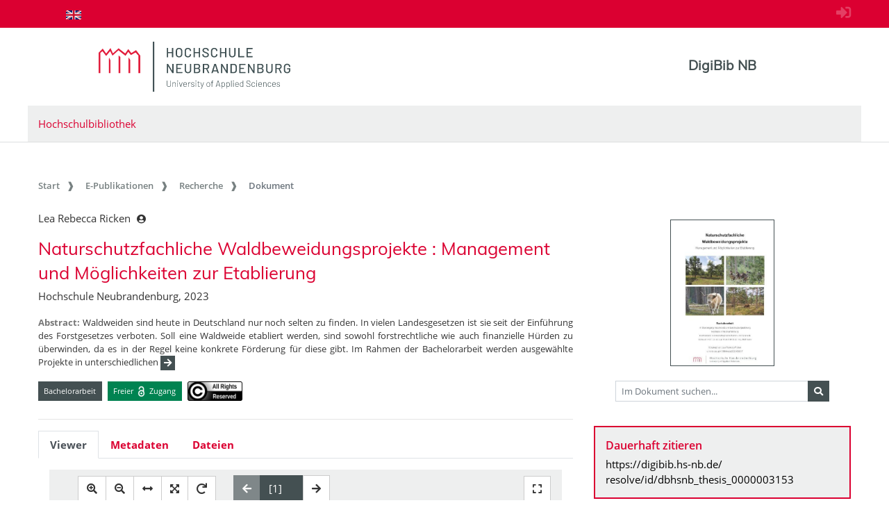

--- FILE ---
content_type: text/html;charset=UTF-8
request_url: https://digibib.hs-nb.de/resolve/id/dbhsnb_thesis_0000003153?_search=68dc2836-cdd6-40fc-a515-bf9d36520043_hit=20&lang=de
body_size: 9891
content:












  













  




<!doctype html>
<html>
<head>
    
  <meta charset="UTF-8" />
  <meta http-equiv="X-UA-Compatible" content="IE=edge">
  <meta name="viewport" content="width=device-width, initial-scale=1">
  <meta name="description" lang="de"
        content="Der Dokumentenserver der Hochschule Neubrandenburg veröffentlicht studentische Abschlussarbeiten." />
  <meta name="author" content="Hochschulbibliothek Neubrandenburg" />
  <meta name="keywords" lang="de"
        content="Dokumentenserver Publikationsserver Publikationen Masterarbeit Bachelorarbeit" />
  <meta name="mcr:baseurl" content="https://digibib.hs-nb.de/" />

  
  <script src="https://digibib.hs-nb.de/webjars/jquery/3.3.1-1/jquery.min.js"></script>
  <script src="https://digibib.hs-nb.de/javascript/ubscripts.js" type="text/javascript"></script>
  <link rel="shortcut icon" href="https://digibib.hs-nb.de/themes/hsnb/images/hsnbFavicon.png" type="image/png">
  
  <link type="text/css" rel="stylesheet" href="https://digibib.hs-nb.de/themes/hsnb/css/hsnb.css?ver=1hqi4m1k3" />
  <link type="text/css" rel="stylesheet" href="https://digibib.hs-nb.de/themes/jspdocportal-ir/css/jspdocportal-ir.css?ver=1hqi4m1k3" />
  
  <link href="https://digibib.hs-nb.de/webjars/font-awesome/5.6.1/css/all.min.css" rel="stylesheet">

  <title>Naturschutzfachliche Waldbeweidungsprojekte : Management und Möglichkeiten zur Etablierung  @ RosDok</title>
<meta name="citation_title"
      content="Naturschutzfachliche Waldbeweidungsprojekte : Management und Möglichkeiten zur Etablierung"/>
<meta name="DC.title"
      content="Naturschutzfachliche Waldbeweidungsprojekte : Management und Möglichkeiten zur Etablierung"/>
<meta name="citation_author" content="Lea Rebecca Ricken"/>
<meta name="DC.creator" content="Lea Rebecca Ricken"/>
<meta name="author" content="Lea Rebecca Ricken"/>
<meta name="citation_publication_date" content="2023"/>
<meta name="DC.issued" content="2023"/>
<meta name="citation_publisher"
      content="Hochschule Neubrandenburg Neubrandenburg"/>
<meta name="DC.publisher" content="Hochschule Neubrandenburg Neubrandenburg"/>
<meta name="citation_dissertation_institution"
      content="Hochschule Neubrandenburg"/>
<meta name="DC.creator" content="Hochschule Neubrandenburg"/>
<meta name="citation_abstract_url"
      content="https://digibib.hs-nb.de/resolve/id/dbhsnb_thesis_0000003153"/>
<meta name="DC.identifier"
      content="https://digibib.hs-nb.de/resolve/id/dbhsnb_thesis_0000003153"/>
<meta name="DC.description"
      content="Waldweiden sind heute in Deutschland nur noch selten zu finden. In vielen Landesgesetzen ist sie seit der Einführung des Forstgesetzes verboten. Soll eine Waldweide etabliert werden, sind sowohl forstrechtliche wie auch finanzielle Hürden zu überwinden, da es in der Regel keine konkrete Förderung für diese gibt. Im Rahmen der Bachelorarbeit werden ausgewählte Projekte in unterschiedlichen Bundesländern, welche großflächige beweidete Waldgebiete Projektkulisse aufweisen, auf ihre Konzeptentwicklung und -umsetzung untersucht."/>
<meta name="description"
      content="Waldweiden sind heute in Deutschland nur noch selten zu finden. In vielen Landesgesetzen ist sie seit der Einführung des Forstgesetzes verboten. Soll eine Waldweide etabliert werden, sind sowohl forstrechtliche wie auch finanzielle Hürden zu überwinden, da es in der Regel keine konkrete Förderung für diese gibt. Im Rahmen der Bachelorarbeit werden ausgewählte Projekte in unterschiedlichen Bundesländern, welche großflächige beweidete Waldgebiete Projektkulisse aufweisen, auf ihre Konzeptentwicklung und -umsetzung untersucht."/>
<meta name="DC.rights" content="alle Rechte vorbehalten"/>
<meta name="DC.type" content="Bachelorarbeit"/>
<meta name="date" content="2024-02-07T11:27:57.980Z"/>

  <link type="text/css" rel="stylesheet" href="https://digibib.hs-nb.de/modules/shariff_3.2.1/shariff.min.css">
  <script>
  var resolveDOIMetadataPage = function(doi) {
     
     $.ajax({
	    url: "https://doi.org/doiRA/"+doi,
	  })
	  .done(function( json ) {
	  	if(json[0].RA ==='DataCite'){
	  	  window.location.assign("https://search.datacite.org/works/"+doi);
	  	}
	  	else if(json[0].RA =='Crossref'){
	  	  window.location.assign("https://search.crossref.org/?from_ui=yes&q="+doi);
	  	}
	  	else if(json[0].RA =='mEDRA'){
	  		window.location.assign("https://www.medra.org/servlet/view?doi="+doi);
	  	}
	  	else{
	  	  window.location.assign("https://doi.org/doiRA/"+doi);
	  	}
	  });
   }
   
   var urlParam = function(name){
		 var results = new RegExp('[\?&]' + name + '=([^&#]*)').exec(window.location.href);
		 if(results){
			 return results[1] || 0;
         }
         return null;
	   }
  </script>
</head>
<body>
    
  
  <div class="sr-only">
    <h1></h1>
    <p>
      <a href="#contents" title="zum Inhalt springen">zum Inhalt springen</a>
    </p>
  </div>
  
  <div class="ir-nav-top">
    <div class="container d-flex flex-row-reverse justify-content-between">
  		  <div class="float-right pt-2">
  			  <a href="https://digibib.hs-nb.de/do/login" rel="nofollow"><i style="opacity:.25;font-size:1.33rem" class="fas fa-sign-in-alt"></i></a>
       	  </div>
  		<div class="navbar navbar-expand-lg">

  		  <ul class="nav navbar-nav pull-right level-0">
           <li class="nav-item">
           <a target="_self" class="nav-link" href="https://digibib.hs-nb.de/"></a>
          </li>
        
          
         
          
            <li  class="nav-item">
               <a href="https://digibib.hs-nb.de/resolve/id/dbhsnb_thesis_0000003153?_search=68dc2836-cdd6-40fc-a515-bf9d36520043_hit%3D20&lang=en"  title="page in English" class="nav-link">
                <img src="https://digibib.hs-nb.de/images/lang-en.svg" style="height: 1em" />
               </a>
             </li>
           
         

         
        
       </ul>
        </div>
    </div>
  </div>
  
  <div class="ir-header">
    <div class="container d-none d-md-block">
      <div class="row">
        <div class="col-8">
          <a href="http://www.hs-nb.de">
            <img width="276" height="72" class="ir-header-logo" src="https://digibib.hs-nb.de/themes/hsnb/images/logo_hs_2022.svg" />
          </a>
        </div>
       <div class="col-4 ir-header-name" style="">
			<a href="https://digibib.hs-nb.de/">DigiBib NB</a>
         </div>
      </div>

      <div class="row">
        <div class="col ir-header-sub">
          <a href="https://www.hs-nb.de/bibliothek/">Hochschulbibliothek</a>
        </div>
      </div>
    </div>
</div>
<div class="container d-md-none" style="position: relative;">
    <div class="row">
    	<div class="col">
          <img class="ir-header-logo" style="width:100%" src="https://digibib.hs-nb.de/themes/hsnb/images/logo_hs_2022.svg" />
        </div>
    </div>
    <div class="row">
     	<div class="col ir-header-sub">
     		<a href="https://www.hs-nb.de/bibliothek/">Hochschulbibliothek</a>
     	</div>
     </div>
     <div class="row"> 
      <div class="col-xs-12"> 
            <button class="btn btn-default ir-button-nav-mobile collapsed" data-toggle="collapse"
              data-target="#panel-collapse-1">
              <span>Menü</span>
            </button>
          <div id="panel-collapse-1" class="collapse panel-body ir-panel-nav-mobile">
            
         <ul class="ir-nav-mobile level-1">
        <li id="left.epub" class="active">
        <a target="_self" href="https://digibib.hs-nb.de/site/epub">E-Publikationen</a>
             <ul class="level-2">
            <li id="left.epub.epub_browse" class="active">
            <a target="_self" href="https://digibib.hs-nb.de/browse/epub">Recherche</a>
                 <ul class="level-3">
                <li id="left.epub.epub_browse.epub_details">
                <a target="_self" href="https://digibib.hs-nb.de/">Dokument</a>
                </li>
                </ul>
            </li>
            </ul>
        </li>
        <li id="left.publish">
        <a target="_self" href="https://www.hs-nb.de/bibliothek/hauptmenue/informieren/infos/abschlussarbeit-archivieren/">Publizieren</a>
        </li>
        <li id="left.about">
        <a target="_self" href="https://digibib.hs-nb.de/site/about/info">Über uns</a>
        </li>
        </ul>
          </div>
        </div>
      </div>
  </div>

  <div id="contents" class="container">
    <div class="row d-none d-md-block">
      <div class="col">
        
       <ol class="breadcrumb">
          <li class="breadcrumb-item">
             <a target="_self" href="https://digibib.hs-nb.de/">Start</a>
          </li>
          <li class="breadcrumb-item">
             <a target="_self" href="https://digibib.hs-nb.de/site/epub">E-Publikationen</a>
          </li>
          <li class="breadcrumb-item">
             <a target="_self" href="https://digibib.hs-nb.de/browse/epub">Recherche</a>
          </li>
          <li class="breadcrumb-item active">
             <span>Dokument</span>
          </li>
       </ul>
      </div>
    </div>
  </div>
  <div id="content_area">
    <div class="container">
      <div class="row d-block d-lg-none" style="padding: 0px 15px">
        <div class="col-12" style="padding-top:45px">
          












        </div>
      </div>
      <div class="row">  
        <div class="col-12 col-md-8">
		  <div class="row">
            <div class="col">
			  <div class="ir-docdetails-header">
                
                  
                  
                    <?xml version="1.0" encoding="UTF-8"?><div xmlns="http://www.w3.org/1999/xhtml" id="popover_content_d3349903e65" style="display: none" class="ir-popover">
   <div>
      <table class="w-100" style="min-width:15em">
         <colgroup>
            <col style="width: 15%" />
            <col style="width: 85%" />
         </colgroup>
         <tr>
            <td colspan="2"><button type="button" id="close_popover_content_d3349903e65" class="close float-right" aria-label="Close"><span aria-hidden="true">×</span></button><strong>VerfasserIn</strong></td>
         </tr>
      </table>
   </div>
</div><p xmlns="http://www.w3.org/1999/xhtml">
   <nobr>
      Lea Rebecca Ricken
      <button class="btn btn-sm pl-1" type="button" data-toggle="popover" data-placement="bottom" data-html="true" data-content-ref="#popover_content_d3349903e65"><i class="fas fa-user-circle"></i></button></nobr>
</p><p xmlns="http://www.w3.org/1999/xhtml"></p><h2 xmlns="http://www.w3.org/1999/xhtml" xmlns:fn="http://www.w3.org/2005/xpath-functions">
   Naturschutzfachliche Waldbeweidungsprojekte
   : Management und Möglichkeiten zur Etablierung</h2><p xmlns="http://www.w3.org/1999/xhtml" xmlns:fn="http://www.w3.org/2005/xpath-functions">
   Hochschule Neubrandenburg, 2023
   </p><p xmlns="http://www.w3.org/1999/xhtml" xmlns:fn="http://www.w3.org/2005/xpath-functions"></p><p xmlns="http://www.w3.org/1999/xhtml" xmlns:fn="http://www.w3.org/2005/xpath-functions" class="text-justify small pt-2"><strong>Abstract:  </strong>
   Waldweiden sind heute in Deutschland nur noch selten zu finden. In vielen Landesgesetzen
   ist sie seit der Einführung des Forstgesetzes verboten. Soll eine Waldweide etabliert
   werden, sind sowohl forstrechtliche wie auch finanzielle Hürden zu überwinden, da
   es in der Regel keine konkrete Förderung für diese gibt. Im Rahmen der Bachelorarbeit
   werden ausgewählte Projekte in unterschiedlichen
   <span class="collapse" id="spanCollapseAbstract">
      Bundesländern, welche großflächige beweidete Waldgebiete Projektkulisse aufweisen,
      auf ihre Konzeptentwicklung und -umsetzung untersucht.
      </span><button id="btnCollapseAbstract" class="btn btn-secondary btn-sm py-0 px-1" type="button" data-toggle="collapse" data-target="#spanCollapseAbstract" aria-expanded="false" aria-controls="spanCollapseAbstract"><i class="fas fa-arrow-right"></i></button><script>
                  $('#spanCollapseAbstract').on('hidden.bs.collapse', function () {
                    $('#btnCollapseAbstract').empty().append('<i class="fas fa-arrow-right"></i>');
                  });
                  $('#spanCollapseAbstract').on('shown.bs.collapse', function () {
                    $('#btnCollapseAbstract').empty().append('<i class="fas fa-arrow-left"></i>');
                  });
                </script></p><div xmlns="http://www.w3.org/1999/xhtml" xmlns:fn="http://www.w3.org/2005/xpath-functions" id="popover_content_d3349903e186" style="display: none">
   <div style="min-width:100em"><button type="button" id="close_popover_content_d3349903e186" class="close float-right" aria-label="Close"><span aria-hidden="true">×</span></button>Das Werk darf ausschließlich nach den vom deutschen <a rel="license" href="https://www.gesetze-im-internet.de/urhg/">Urheberrechtsgesetz</a> festgelegten Bedingungen genutzt werden.</div>
</div><p xmlns="http://www.w3.org/1999/xhtml" xmlns:fn="http://www.w3.org/2005/xpath-functions" class="mt-3"><span class="badge ir-badge-header badge-secondary">Bachelorarbeit</span><span>  </span><span class="badge ir-badge-header ir-badge-openaccess">
      Freier <img style="height:1.5em;padding:0 .25em" src="https://digibib.hs-nb.de/images/logo_Open_Access.png" /> Zugang
      </span><span>  </span><span id="badgeWorkLicense" class="badge ir-badge-header ir-badge-license p-0" data-toggle="popover" data-placement="bottom" data-html="true" data-content-ref="#popover_content_d3349903e186"><img src="https://digibib.hs-nb.de/images/creativecommons/r/reserved/0.9/88x31.png" /> 
      </span></p><script xmlns="http://www.w3.org/1999/xhtml" xmlns:fn="http://www.w3.org/2005/xpath-functions">
          $(function () {
            $('[data-toggle="popover"]')
               .popover(
                 { delay: { "show": 50, "hide": 2500 }, 
                   trigger:"click hover",
                   sanitize:false,
                   content: function(){
                     var ref = $(this).attr('data-content-ref');
                     return $(ref).children().html();
                   }
                 })
                 .on('shown.bs.popover', function () {
                 var $popup = $(this);
                 if($popup.is('[data-content-ref]')){
                   $(document).on("click", $popup.attr('data-content-ref').replace('#', '#close_'), 
                     function(){
                       $popup.popover('hide');
                   });
                 }
              });
          });
        </script>
                  
                
			  </div>
		    </div>			
		  </div>
      
          <div class="row">
            <div class="col ir-divider">
              <hr/>
            </div>
          </div>
          
		  <div class="row">
		    <div id="content_viewer_area" class="col">
			  <div class="mb-3">
                 <ul id="nav_bar_root" class="nav nav-tabs ir-docdetails-tabs">
                   
					<li id="nav_item_fulltext" class="nav-item" role="presentation">
                      <a id="nav_tab_fulltext" class="nav-link active" data-toggle="tab" data-target="#nav_content_fulltext" href="#tab_fulltext">Viewer</a>
                    </li>
  				    
                   
  				   <li id="nav_item_structure" class="nav-item d-none" role="presentation">
                      <a id="nav_tab_structure" class="nav-link " data-toggle="tab" data-target="#nav_content_structure" href="#tab_structure">Zugehörige Dokumente</a>
                   </li>
                   
				   <li id="nav_item_metadata" class="nav-item" role="presentation">
                      <a id="nav_tab_metadata" class="nav-link" data-toggle="tab" data-target="#nav_content_metadata" href="#tab_metadata">Metadaten</a>
                   </li>
				   
					  <li class="nav-item" role="presentation">
                        <a id="nav_tab_files" class="nav-link" data-toggle="tab" data-target="#nav_content_files" href="#tab_files">Dateien</a>
                      </li>
				   
				  </ul>
			  </div>
			
              <div id="nav_content_root" class="tab-content" style="padding-bottom:75px">
		          
			        <div id="nav_content_fulltext" class="tab-pane active" data-parent="#nav_content_root">
				       
                         
					      
                          
                          
                            <div id="divMCRViewer" style="height:80vh; margin:0px 16px; position:relative;"></div>
                            






















    <link href="https://digibib.hs-nb.de/modules/iview2/css/default.css" type="text/css" rel="stylesheet">
    <script src="https://digibib.hs-nb.de/modules/iview2/js/iview-client-base.js"></script>
    <script src="https://digibib.hs-nb.de/modules/iview2/js/iview-client-frame.js"></script>
    
    

    <script src="https://digibib.hs-nb.de/modules/iview2/js/iview-client-pdf.js"></script>
    <script src="https://digibib.hs-nb.de/modules/iview2/js/lib/pdf.js"></script>
	<style type="text/css">
		.mycoreViewer .navbar{
			position: absolute; left: 0px; right: 0px; top: 0px;
		}
		
		.mycoreViewer div[data-id='SidebarControllGroup']{
			display:none;
		}
	</style>
	
	

    <script>
    window.addEventListener("load", function(){
            new mycore.viewer.MyCoReViewer(jQuery("#divMCRViewer"), {
                mobile: false,
                pdfProviderURL: "https://digibib.hs-nb.de/file/dbhsnb_thesis_0000003153/dbhsnb_derivate_0000003766/Bachelorarbeit-Ricken-2023.pdf",
                derivate: "dbhsnb_thesis_0000003153",
                filePath: "Bachelorarbeit-Ricken-2023.pdf",
                doctype: "pdf",
                startImage: "1",
                i18nURL: "https://digibib.hs-nb.de/rsc/locale/translate/{lang}/component.viewer.*",
                lang: "de",
                webApplicationBaseURL: "https://digibib.hs-nb.de/",
                pdfWorkerURL: "https://digibib.hs-nb.de/modules/iview2/js/lib/pdf.worker.js",
                canvas: {
                	startup:{
                		fitWidth: true
                	},
                	overview:{
                		enabled: true,
                		minVisibleSize: 9999
                	}
                },
                chapter: {
                	showOnStart: false,
                    enabled: false
                },
                imageOverview: {
                	enabled: false
                },
                permalink: {
                    enabled: true,
                    updateHistory: false,
                    viewerLocationPattern:"{baseURL}/mcrviewer/id/{derivate}/{file}"
                }
            });
        });
    </script>






                           
				       
				       
			        </div>
		          
			        <div id="nav_content_structure" class="tab-pane d-none " data-parent="#nav_content_root">
				      <div style="font-size: 85%;min-height:600px">
			    	    
                        
                        
  
                        




















<div class="panel panel-default ir-searchresult-panel">
  
</div>
				      </div>
			        </div>
                  <script type="text/javascript">
                    //show structure tab and structure content area if children are available
                    window.addEventListener('DOMContentLoaded',function(){
                      let elemNavContentStructure = document.getElementById("nav_content_structure");
                  	  if(elemNavContentStructure.querySelector('.ir-structure-has-children')){
                  	    let elemNavItemStructure = document.getElementById("nav_item_structure");
                  	    elemNavItemStructure.classList.remove("d-none");
                        elemNavContentStructure.classList.remove("d-none");
                  	  }
                    });
                  </script>

                  
		          <div id="nav_content_metadata" class="tab-pane" data-parent="#nav_content_root">
			        <div class="ir-docdetails-data" style="min-height:600px">
				       
				         
					     
						   <!DOCTYPE HTML><table xmlns:mcrclass="http://www.mycore.de/xslt/classification" xmlns:mcri18n="http://www.mycore.de/xslt/i18n" xmlns:mcrmods="http://www.mycore.de/xslt/mods" xmlns:ubr-legal="http://purl.uni-rostock.de/ub/standards/ubr-legal-information-v1.0" xmlns:ubr-researchdata="http://purl.uni-rostock.de/ub/standards/ubr-researchdata-information-v1.0" class="ir-table-docdetails">
   <tr>
      <th>Titel:</th>
      <td>
         <table id="ir-table-docdetails-title" class="ir-table-docdetails-values">
            <tr>
               <td><span>Naturschutzfachliche Waldbeweidungsprojekte: Management und Möglichkeiten zur Etablierung</span></td>
            </tr>
         </table>
      </td>
   </tr>
   <tr>
      <th>Beteiligte Personen:</th>
      <td>
         <table id="ir-table-docdetails-name_personal" class="ir-table-docdetails-values">
            <tr>
               <td colspan="2">Lea Rebecca Ricken<span class="small pl-2">[VerfasserIn]</span></td>
            </tr>
            <tr>
               <td colspan="2">Theodor Fock<span class="small pl-2">[AkademischeR BetreuerIn]</span></td>
            </tr>
            <tr>
               <th class="text-center small"><img src="https://digibib.hs-nb.de/images/ir/GND_RGB_Black_wabe.png" style="height:1.25em" title="GND (Gemeinsame Normdatei der Deutschen Nationalbiblitohek)"></th>
               <td class="small"><a href="http://d-nb.info/gnd/170738418">170738418</a></td>
            </tr>
            <tr>
               <td colspan="2">Jens Hoffmann<span class="small pl-2">[AkademischeR BetreuerIn]</span></td>
            </tr>
            <tr>
               <th class="text-center small"><img src="https://digibib.hs-nb.de/images/ir/GND_RGB_Black_wabe.png" style="height:1.25em" title="GND (Gemeinsame Normdatei der Deutschen Nationalbiblitohek)"></th>
               <td class="small"><a href="http://d-nb.info/gnd/1018215182">1018215182</a></td>
            </tr>
         </table>
      </td>
   </tr>
   <tr>
      <th>Beteiligte Körperschaften:</th>
      <td>
         <table id="ir-table-docdetails-name_corporate" class="ir-table-docdetails-values">
            <tr>
               <td colspan="2"><span>Hochschule Neubrandenburg</span><span class="small pl-2">[Grad-verleihende Institution]</span></td>
            </tr>
            <tr>
               <th class="text-center small"><img src="https://digibib.hs-nb.de/images/ir/GND_RGB_Black_wabe.png" style="height:1.25em" title="GND (Gemeinsame Normdatei der Deutschen Nationalbiblitohek)"></th>
               <td class="small"><a href="http://d-nb.info/gnd/10115485-9">10115485-9</a></td>
            </tr>
            <tr>
               <td colspan="2"><span>Hochschule Neubrandenburg, Fachbereich Landschaftswissenschaften und Geomatik</span><span class="small pl-2">[Grad-verleihende Institution]</span></td>
            </tr>
            <tr>
               <th class="text-center small"><img src="https://digibib.hs-nb.de/images/ir/GND_RGB_Black_wabe.png" style="height:1.25em" title="GND (Gemeinsame Normdatei der Deutschen Nationalbiblitohek)"></th>
               <td class="small"><a href="http://d-nb.info/gnd/117513421X">117513421X</a></td>
            </tr>
         </table>
      </td>
   </tr>
   <tr>
      <td colspan="2" class="p-0" style="font-size:.5em">&nbsp;</td>
   </tr>
   <tr>
      <th>Zusammenfassung:</th>
      <td>
         <table id="ir-table-docdetails-summary" class="ir-table-docdetails-values">
            <tr>
               <td class="text-justify">
                  Waldweiden sind heute in Deutschland nur noch selten zu finden. In vielen Landesgesetzen
                  ist sie seit der Einführung des Forstgesetzes verboten. Soll eine Waldweide etabliert
                  werden, sind sowohl forstrechtliche wie auch finanzielle Hürden zu überwinden, da
                  es in der Regel keine konkrete Förderung für diese gibt. Im Rahmen der Bachelorarbeit
                  werden ausgewählte Projekte in unterschiedlichen Bundesländern, welche großflächige
                  beweidete Waldgebiete Projektkulisse aufweisen, auf ihre Konzeptentwicklung und -umsetzung
                  untersucht.
                  <span class="small pl-2">[Deutsch]</span></td>
            </tr>
         </table>
      </td>
   </tr>
   <tr xmlns="http://www.w3.org/1999/xhtml" xmlns:xs="http://www.w3.org/2001/XMLSchema">
      <th>Dokumenttyp:</th>
      <td>
         <table id="ir-table-docdetails-summary" class="ir-table-docdetails-values">
            <tr>
               <td>Bachelorarbeit</td>
            </tr>
         </table>
      </td>
   </tr>
   <tr xmlns="http://www.w3.org/1999/xhtml" xmlns:xs="http://www.w3.org/2001/XMLSchema">
      <th>Einrichtung:</th>
      <td>
         <table id="ir-table-docdetails-summary" class="ir-table-docdetails-values">
            <tr>
               <td>Fachbereich Landschaftswissenschaften und Geomatik</td>
            </tr>
         </table>
      </td>
   </tr>
   <tr>
      <th>Sprache:</th>
      <td>
         <table id="ir-table-docdetails-language" class="ir-table-docdetails-values">
            <tr>
               <td>
                  Deutsch
                  </td>
            </tr>
         </table>
      </td>
   </tr>
   <tr xmlns="http://www.w3.org/1999/xhtml" xmlns:xs="http://www.w3.org/2001/XMLSchema">
      <th>Sachgruppe der DNB:</th>
      <td>
         <table id="ir-table-docdetails-summary" class="ir-table-docdetails-values">
            <tr>
               <td>333.7 Natürliche Ressourcen, Energie und Umwelt</td>
            </tr>
            <tr>
               <td>630 Landwirtschaft, Veterinärmedizin</td>
            </tr>
            <tr>
               <td>710 Landschaftsgestaltung, Raumplanung</td>
            </tr>
         </table>
      </td>
   </tr>
   <tr>
      <td colspan="2" class="p-0" style="font-size:.5em">&nbsp;</td>
   </tr>
   <tr>
      <th>Veröffentlichung /<br />Entstehung:</th>
      <td>
         <table id="ir-table-docdetails-origininfo-publication" class="ir-table-docdetails-values">
            <tr>
               <td>
                  Neubrandenburg: Hochschule Neubrandenburg
                  </td>
            </tr>
            <tr>
               <td>
                  2023
                  </td>
            </tr>
         </table>
      </td>
   </tr>
   <tr>
      <th>Verantwortlichkeitsangabe:</th>
      <td>
         <table id="ir-table-docdetails-statement_of_responsibility" class="ir-table-docdetails-values">
            <tr>
               <td>vorgelegt von Lea Rebecca Ricken</td>
            </tr>
         </table>
      </td>
   </tr>
   <tr>
      <td colspan="2" class="p-0" style="font-size:.5em">&nbsp;</td>
   </tr>
   <tr>
      <th>Identifikatoren:</th>
      <td>
         <table id="ir-table-docdetails-identifier" class="ir-table-docdetails-values">
            <tr xmlns="http://www.w3.org/1999/xhtml" xmlns:xs="http://www.w3.org/2001/XMLSchema">
               <th><abbr class="text-nowrap" title="Identifikator im Gemeinsamen Katalog von BSZ und GBV">K10plus-ID</abbr>:</th>
               <td><span class="ir-identifier-text">1880208970</span><a class="ir-identifier-portal text-dark small ml-3" title="mehr zu diesen Identifikator..." href="https://uri.gbv.de/document/opac-de-627:ppn:1880208970?format=redirect"><i class="fas fa-external-link-alt"></i></a></td>
            </tr>
         </table>
      </td>
   </tr>
   <tr>
      <td colspan="2" class="p-0" style="font-size:.5em">&nbsp;</td>
   </tr>
   <tr>
      <th>Zugang:</th>
      <td>
         <table id="ir-table-docdetails-identifier" class="ir-table-docdetails-values">
            <tr>
               <td>
                  frei zugänglich (Open Access)
                  </td>
            </tr>
         </table>
      </td>
   </tr>
   <tr>
      <th>Lizenz/Rechtehinweis:</th>
      <td>
         <table id="ir-table-docdetails-licenses" class="ir-table-docdetails-values">
            <tr>
               <td class="text-justify">alle Rechte vorbehalten<br><span>Das Werk darf ausschließlich nach den vom deutschen <a rel="license" href="https://www.gesetze-im-internet.de/urhg/">Urheberrechtsgesetz</a> festgelegten Bedingungen genutzt werden.</span></td>
            </tr>
         </table>
      </td>
   </tr>
   <tr>
      <td colspan="2" class="p-0" style="font-size:.5em">
         <hr>
      </td>
   </tr>
   <tr>
      <th><abbr title="interner Identifikator der DigiBib NB (based on MyCoRe)">DigiBibNB-ID</abbr>:</th>
      <td><a href="https://digibib.hs-nb.de/resolve/id/dbhsnb_thesis_0000003153">dbhsnb_thesis_0000003153</a></td>
   </tr>
   <tr>
      <th>erstellt / geändert am:</th>
      <td>07.02.2024 / 07.02.2024
         </td>
   </tr>
   <tr>
      <th>Metadaten-Lizenz:</th>
      <td class="text-justify">Die <a href='https://digibib.hs-nb.de/api/v1/objects/dbhsnb_thesis_0000003153'>Metadaten</a>  zu diesem Dokument sind gemeinfrei<br />(<a href='https://creativecommons.org/publicdomain/zero/1.0/]'>CC0 1.0 Universal Public Domain Dedication</a>).</td>
   </tr>
</table>
					     
			          
			        </div>
		          </div>
		          
			        <div id="nav_content_files" class="tab-pane" data-parent="#nav_content_root">
				      <div style="min-height:600px">
                        <table class="ir-table-docdetails">
                          <tbody>
			 		         
			 			       
                                

































    <tr class="ir-derivate-list-row">      <th>Volltext</th>      <td>        <ul class="ir-derivate-list-files">      <li><i class="far fa-file-pdf"></i>&nbsp;&nbsp;    <a href="https://digibib.hs-nb.de/file/dbhsnb_thesis_0000003153/dbhsnb_derivate_0000003766/Bachelorarbeit-Ricken-2023.pdf" target="_blank">Bachelorarbeit-Ricken-2023.pdf    </a><br/>&nbsp;&nbsp;&nbsp;&nbsp;&nbsp;&nbsp;&nbsp;<small>(20,31&#160;MB; MD5: bf570c65cc07a8824c4abe2d919e045f)</small>  </li>      </ul>    </td>  </tr>


			 		         
                          </tbody>
                        </table>
			 	      </div>
			        </div>
		          
		     </div>
             <script type="text/javascript">
               $(window).on('load', function(){
                 if(urlParam('_mcrviewer_start')){
                   //[0] get Javascript object from Jquery object
                   $("#content_viewer_area")[0].scrollIntoView();
                 }
               });
               
               $(function() {
                 $('#nav_tab_fulltext').on('shown.bs.tab', function() {
                   
                   $('#divMCRViewer').trigger('resize');
                 });
                 
                 var hash = window.location.hash;
                 if(hash.startsWith('#tab_')){
                   $('#nav_'+hash.substr(1)).tab('show');
                 }
               });
             </script>
          </div>
       </div>
       
    </div>
    <div class="col col-md-4"> 
      <div class="ir-right_side h-100">
        <div class="d-none d-lg-block">
          












          
          <!DOCTYPE HTML><div class="ir-box ir-box-docdetails-image text-center" style="position:relative"><a id="ir-thumbnail-image-parent" href="https://digibib.hs-nb.de/mcrviewer/recordIdentifier/dbhsnb_thesis2023-0283" style="display:inline-block;min-height:2em" title="Im MyCoRe Viewer anzeigen"></a><div class="input-group input-group-sm mt-3 px-3"><input id="input_search_in_doc" type="text" class="form-control" onKeyDown="searchInDoc(event)" placeholder="Im Dokument suchen..." aria-describedby="search-in-document-addon"><div class="input-group-append"><button type="button" class="btn btn-secondary" id="search-in-document-addon" onclick="searchInDoc(event)" title="Im Dokument suchen"><i class="fa fa-search"></i></button></div><script>
                function searchInDoc(e) {
                  if(e.target.type == "button"  || (e.target.type == "text" && e.keyCode === 13)) {
                    window.open("https://digibib.hs-nb.de/mcrviewer/recordIdentifier/dbhsnb_thesis2023-0283?q="+document.getElementById("input_search_in_doc").value,"_self");
                  }
               }
              </script></div>
</div><script>
     var image = new Image();
     image.onload = function() {
       image.style.width = "150px";
       image.classList.add("border");
       image.classList.add("border-secondary");
       document.getElementById("ir-thumbnail-image-parent").appendChild(image);
     }
     image.onerror = function() {
       // image did not load - show default image
       var err = new Image();
       err.style.width = "150px";
       err.src = "https://digibib.hs-nb.de/images/filetypeicons/empty.png";
       document.getElementById("ir-thumbnail-image-parent").appendChild(err);
     }
     image.src = "https://digibib.hs-nb.de/api/iiif/image/v2/thumbnail/dbhsnb_thesis_0000003153/full/!512,512/0/default.jpg";
   </script><div class="ir-box ir-box-emph">
   <h4 class="text-primary">Dauerhaft zitieren</h4>
   <p><a href="https://digibib.hs-nb.de/resolve/id/dbhsnb_thesis_0000003153">
         https://digibib.hs-nb.de/<br>resolve/id/dbhsnb_thesis_0000003153
         </a></p>
</div><div style="mb-3">
   <div class="dropdown w-100 mt-3"><button class="btn btn-primary dropdown-toggle w-100" type="button" id="dropdownMenuShow" data-toggle="dropdown" aria-haspopup="true" aria-expanded="false"><i class="far fa-eye pr-2"></i> Anzeigen
         </button><div class="dropdown-menu w-100 border-primary" aria-labelledby="dropdownMenuShow" style="border-width:2px">
         <div class="dropdown-divider"></div><a class="dropdown-item" href="https://digibib.hs-nb.de/mcrviewer/recordIdentifier/dbhsnb_thesis2023-0283">
            DigiBib NB
            
            Viewer
            </a></div>
   </div>
   <div class="dropdown w-100 mt-3"><button class="btn btn-secondary dropdown-toggle w-100" type="button" id="dropdownMenuDownload" data-toggle="dropdown" aria-haspopup="true" aria-expanded="false"><i class="fas fa-download pr-2"></i> Herunterladen
         </button><div class="dropdown-menu border-secondary" aria-labelledby="dropdownMenuDownload" style="border-width:2px">
         <div class="dropdown-divider"></div>
         <div class="dropdown-item px-2 d-inline-block" onclick="location.href='https://digibib.hs-nb.de/file/dbhsnb_thesis_0000003153/dbhsnb_derivate_0000003766/Bachelorarbeit-Ricken-2023.pdf'"><img align="left" src="https://digibib.hs-nb.de/images/download_pdf.png" style="height:1.5em;padding-right:0.5em;margin-bottom:2em"><strong>Volltext</strong><span class="small pl-2">(20.3 MB)</span><a class="float-right py-1 small" download="Bachelorarbeit-Ricken-2023.pdf.md5" onclick="event.stopPropagation();" href="data:text/plain;charset=US-ASCII,bf570c65cc07a8824c4abe2d919e045f%20%20Bachelorarbeit-Ricken-2023.pdf"><i class="fas fa-download"></i> MD5
               </a><br><a href="https://digibib.hs-nb.de/file/dbhsnb_thesis_0000003153/dbhsnb_derivate_0000003766/Bachelorarbeit-Ricken-2023.pdf" target="_blank"><span class="small">Bachelorarbeit-Ricken-2023.pdf</span></a></div>
      </div>
   </div>
</div><div class="ir-box mt-3">
   <h4>Portale</h4>
   <p><a class="badge px-1" target="_blank" href="https://opac.lbs-rostock.gbv.de/DB=2/PPN?PPN=1880208970">OPAC</a><a class="badge px-1" href="https://gso.gbv.de/DB=2.1/PPNSET?PPN=1880208970">GVK</a></p>
   <h4>Rechte</h4><span class="clearfix"><img src="https://digibib.hs-nb.de/images/creativecommons/r/reserved/0.9/88x31.png" class="float-left mr-3"><a href="https://rightsstatements.org/page/InC/1.0/" class="font-weight-bold small">alle Rechte vorbehalten</a></span><p class="text-justify form-text text-muted small">Das Werk darf ausschließlich nach den vom deutschen <a rel="license" href="https://www.gesetze-im-internet.de/urhg/">Urheberrechtsgesetz</a> festgelegten Bedingungen genutzt werden.</p>
</div><div class="ir-box">
   <h4>Export</h4>
   <p><a class="badge px-1" target="_blank" href="https://unapi.k10plus.de/?format=bibtex&amp;id=opac-de-519:ppn:1880208970">BibTeX</a><a class="badge px-1" target="_blank" href="https://unapi.k10plus.de/?format=endnote&amp;id=opac-de-519:ppn:1880208970">EndNote</a><a class="badge px-1" target="_blank" href="https://unapi.k10plus.de/?format=ris&amp;id=opac-de-519:ppn:1880208970">RIS</a><a class="badge px-1" target="_blank" href="https://unapi.k10plus.de/?format=dc&amp;id=opac-de-519:ppn:1880208970">DublinCore</a><a class="badge px-1" target="_blank" href="https://unapi.k10plus.de/?format=mods&amp;id=opac-de-519:ppn:1880208970">MODS</a></p>
   <h4>Teilen</h4>
   <div class="shariff" data-url="https://digibib.hs-nb.de/resolve/id/dbhsnb_thesis_0000003153" data-services="[&#34;twitter&#34;, &#34;facebook&#34;, &#34;linkedin&#34;, &#34;xing&#34;, &#34;whatsapp&#34;, &#34;telegram&#34;, &#34;mail&#34;, &#34;info&#34;]" data-mail-url="mailto:" data-mail-subject="Dokumente im Repository" data-mail-body="https://digibib.hs-nb.de/resolve/id/dbhsnb_thesis_0000003153" data-orientation="horizontal" data-theme="white"></div><script src="https://digibib.hs-nb.de/modules/shariff_3.2.1/shariff.min.js"></script><p></p>
</div><div class="my-0" style="position:relative">
   <div style="position:absolute; top:-3em;right:0em"><button type="button" class="btn btn-sm ir-button-tools hidden-xs" data-toggle="collapse" data-target="#hiddenTools" title="Expertenmenü"><i class="fa fa-cog" style="opacity:.05"></i></button></div>
   <div id="hiddenTools" class="collapse">
      <div style="padding-bottom:6px"><a class="btn btn-warning btn-sm ir-button-warning" style="margin:3px" target="_blank" title="MyCoRe XML öffnen" href="https://digibib.hs-nb.de/api/v1/objects/dbhsnb_thesis_0000003153" rel="nofollow">XML</a><a class="btn btn-warning btn-sm ir-button-warning" style="margin:3px" target="_blank" title="SOLR-Input Dokument öffnen" href="https://digibib.hs-nb.de/receive/dbhsnb_thesis_0000003153?XSL.Style=solrdocument-3" rel="nofollow">SOLR in</a><a class="btn btn-warning btn-sm ir-button-warning" style="margin:3px" target="_blank" title="SOLR-Input Dokument öffnen" href="https://digibib.hs-nb.de/api/v1/search?q=id:dbhsnb_thesis_0000003153" rel="nofollow">SOLR doc</a><a class="btn btn-warning btn-sm ir-button-warning" style="margin:3px" target="_blank" href="https://digibib.hs-nb.de/receive/dbhsnb_thesis_0000003153?XSL.Transformer=rosdok_datacite" rel="nofollow">Datacite</a><a class="btn btn-warning btn-sm ir-button-warning" style="margin:3px" target="_blank" href="https://digibib.hs-nb.de/oai?verb=GetRecord&amp;metadataPrefix=oai_dc&amp;identifier=oai:oai.rosdok.uni-rostock.de:dbhsnb_thesis_0000003153" rel="nofollow">OAI</a><a class="btn btn-warning btn-sm ir-button-warning" style="margin:3px" target="_blank" href="https://digibib.hs-nb.de/oai/dnb-urn?verb=GetRecord&amp;metadataPrefix=epicur&amp;identifier=oai:oai-dnb-urn.rosdok.uni-rostock.de:dbhsnb_thesis_0000003153" rel="nofollow">OAI:DNB_URN</a><a class="btn btn-warning btn-sm ir-button-warning" style="margin:3px" target="_blank" href="https://digibib.hs-nb.de/oai/dnb-epflicht?verb=GetRecord&amp;metadataPrefix=xMetaDissPlus&amp;identifier=oai:oai-dnb-epflicht.rosdok.uni-rostock.de:dbhsnb_thesis_0000003153" rel="nofollow">OAI:DNB_EPFLICHT</a><a class="btn btn-warning btn-sm ir-button-warning" style="margin:3px" target="_blank" href="https://digibib.hs-nb.de/oai/dbmv?verb=GetRecord&amp;metadataPrefix=mets&amp;identifier=oai:oai-dbmv.rosdok.uni-rostock.de:dbhsnb_thesis_0000003153" rel="nofollow">OAI:DBMV</a><a class="btn btn-warning btn-sm ir-button-warning" style="margin:3px" target="_blank" href="https://digibib.hs-nb.de/api/iiif/presentation/v2/dbhsnb_thesis2023-0283/manifest" rel="nofollow">IIIF-Manifest</a></div>
   </div>
</div>
        </div>
      </div>
    </div>
  </div>
</div>
</div>
  <div class="ir-footer">
    <div class="container">
      <div class="row">
        <div class="col">
          <h5>Kontakt (Digitale Bibliothek)</h5>
          <p>
            Hochschulbibliothek Neubrandenburg <br />
       		<b>Axana Goele</b><br />
            <br /> 
            <i class="fas fa-map-marker-alt mr-2"></i>Bibliotheksverwaltung <br />
            Brodaer Straße 11 <br/> 
            17033 Neubrandenburg<br />
          </p>
          <p>
            <i class="fas fa-phone mr-2"></i><a href="tel:+4939556931502">+49 395 5693-1502</a> <br />
            <i class="far fa-envelope mr-2"></i><a class="link_e-mail"
              href="javascript:UnCryptMailTo('bWFpbHRvOmRpZ2liaWJAaHMtbmIuZGU=');"> digibib(at)hs-nb.de </a>
          </p>
        </div>
        <div class="col">
           <h5>Weitere Informationen</h5>
           <p>
            <a href="https://www.hs-nb.de/bibliothek/hauptmenue/informieren/infos/abschlussarbeit-archivieren/">Abschlussarbeit archivieren / veröffentlichen</a><br />
            <a href="https://digibib.hs-nb.de/">Digitale Bibliothek</a><br />
            <a href="https://www.hs-nb.de/bibliothek">Hochschulbibliothek</a><br />
            <a href="https://www.hs-nb.de">Hochschule Neubrandenburg</a><br />
            <br />
            <br />
          </p>
          <p>
            <a href="https://www.hs-nb.de/meta-informationen/datenschutz/">Datenschutz</a><br />
            <a href="https://www.hs-nb.de/meta-informationen/impressum/">Impressum</a>
          </p>
        </div>

        <div class="col">
          <div class="float-right">
  			  <h4><a href="https://digibib.hs-nb.de/do/login" rel="nofollow"><i style="opacity:.1" class="fas fa-sign-in-alt"></i></a></h4>
       	  </div>
          <h5>Entwicklung und Hosting</h5>
          <p style="margin-bottom:28px;">
            <a href="http://www.ub.uni-rostock.de">
              <img title="Universitätsbibliothek Rostock" src="https://digibib.hs-nb.de/themes/ubrostock/images/ub_logo_weiss.png" style="width:150px;">
            </a>
          </p>
          
            <h5>Repository-Software</h5>
            <p>
              <img src="https://digibib.hs-nb.de/themes/mycore/images/mycore_logo_white_800x600_free.png" title="powered by MyCoRe" style="width:110px;float:right">
              <strong><a href="http://www.mycore.org" title="MyCoRe Homepage">MyCoRe</a></strong><br>
              (<a href="https://github.com/MyCoRe-Org" title="MyCoRe GitHub Repository"><i class="fab fa-github"></i> GitHub</a>)
          </p>
        </div>
      </div>
    </div>
  </div>
  <script src="https://digibib.hs-nb.de/webjars/bootstrap/4.3.1/js/bootstrap.bundle.min.js"></script>

</body>
</html>


--- FILE ---
content_type: text/css
request_url: https://digibib.hs-nb.de/themes/jspdocportal-ir/css/jspdocportal-ir.css?ver=1hqi4m1k3
body_size: 584
content:
/* ----------------------------------- */
/* --------- badges ------------------ */
/* ----------------------------------- */
.badge {
  font-weight: normal;
  padding: .25em .75em;
}

.ir-badge-header{
 	line-height:2em; 
 	display:inline-block;
 	vertical-align:middle;
 	height:2.5em;
}

.ir-badge-restrictedaccess {
  background-color: #bb1e10; /* verkehrsrot */
  color: white;
}

.ir-badge-closedaccess {
  background-color: #bb1e10; /* verkehrsrot */
  color: white;
}

.ir-badge-openaccess {
  background-color: #008351; /* verkehrsgrün */
  color: white;
}
.ir-badge-ocr {
  background-color: #004A99;
  color: white;
}

.ir-badge-license img {
  height:100%;
}

/* ----------------------------------- */
/* --------- docdetails -------------- */
/* ----------------------------------- */
table.ir-table-docdetails th{
	font-variant: petite-caps;
    font-weight:normal;
}

table.ir-table-docdetails:empty {
    margin-bottom: 0px;
}

table.ir-table-docdetails{
	margin-bottom:30px;
}

table.ir-table-docdetails hr{
	margin-top: 0.5rem;
	margin-bottom: 0.5rem;
}

table.ir-table-docdetails > tbody > tr > th {
	width: 175px;
	font-weight: normal;
	background-color: #e6e6e6;
    vertical-align:top;
	border: 5px solid white;
	padding:5px;
}

table.ir-table-docdetails > tbody > tr > td {
	border: 5px solid white;
	padding:5px;
}

table.ir-table-docdetails-values{
	width:100%;
}

table.ir-table-docdetails-values tr th{
	vertical-align: baseline;
	width:8em;
}

table#ir-table-docdetails-name_personal th,
table#ir-table-docdetails-name_corporate th,
table#ir-table-docdetails-name_conference th{
	width:3em;
}

span.ir-table-docdetails-values-label{
	font-style:italic;
	padding-left:1em;
}

table.ir-table-docdetails-values tr td{
	padding-bottom:5px;
}
table.ir-table-docdetails-values tr:last-of-type td {
	padding-bottom:0px;
}
